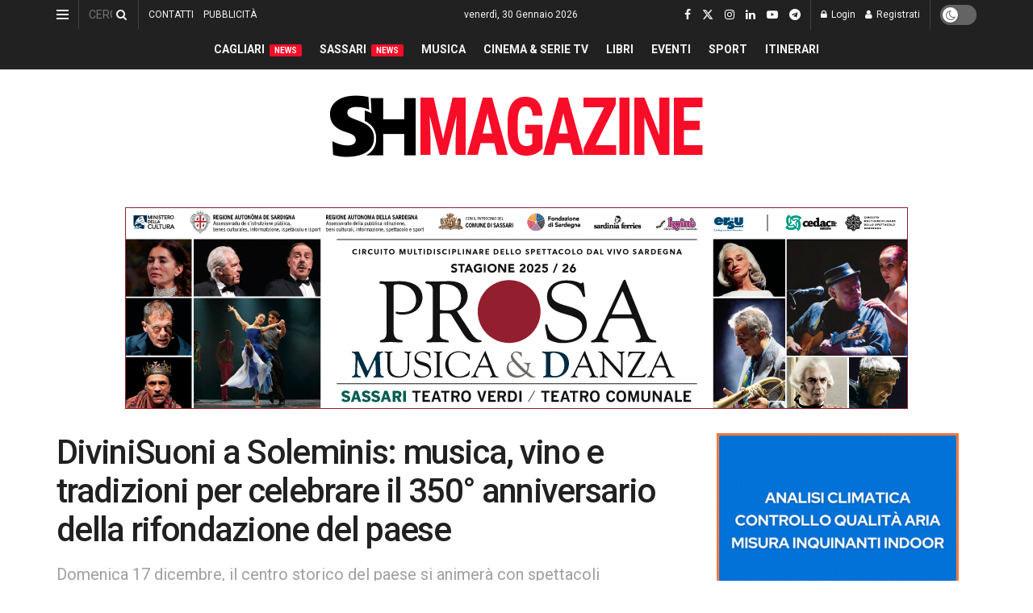

--- FILE ---
content_type: text/html; charset=utf-8
request_url: https://www.google.com/recaptcha/api2/aframe
body_size: -85
content:
<!DOCTYPE HTML><html><head><meta http-equiv="content-type" content="text/html; charset=UTF-8"></head><body><script nonce="NbvVSWd-RXpTjGBdJ6H71A">/** Anti-fraud and anti-abuse applications only. See google.com/recaptcha */ try{var clients={'sodar':'https://pagead2.googlesyndication.com/pagead/sodar?'};window.addEventListener("message",function(a){try{if(a.source===window.parent){var b=JSON.parse(a.data);var c=clients[b['id']];if(c){var d=document.createElement('img');d.src=c+b['params']+'&rc='+(localStorage.getItem("rc::a")?sessionStorage.getItem("rc::b"):"");window.document.body.appendChild(d);sessionStorage.setItem("rc::e",parseInt(sessionStorage.getItem("rc::e")||0)+1);localStorage.setItem("rc::h",'1769765883415');}}}catch(b){}});window.parent.postMessage("_grecaptcha_ready", "*");}catch(b){}</script></body></html>

--- FILE ---
content_type: application/javascript; charset=utf-8
request_url: https://fundingchoicesmessages.google.com/f/AGSKWxWk6kJXS8hN16wJRyLHMRaAVD6EZedlQoKT_AW9CPYttYr8l4yWJ7xbehumvvF6zMJaV8MtjSd9WEpT15LXYAd0PzudreZ5Ra8ZnfNQQqmF4ObZ4FBNSMA_41gcrkrYNuRwjsDSeERKW8Y4ESmuEZ1ytlOlVjy3WNRmAGD0UShYkNBM8pPpSjJJmsaf/_/adview?/megaad./app.ads./hw-ads._468_60.
body_size: -1284
content:
window['0e8d4f27-ee9b-466b-bf49-b23f339b5c7b'] = true;